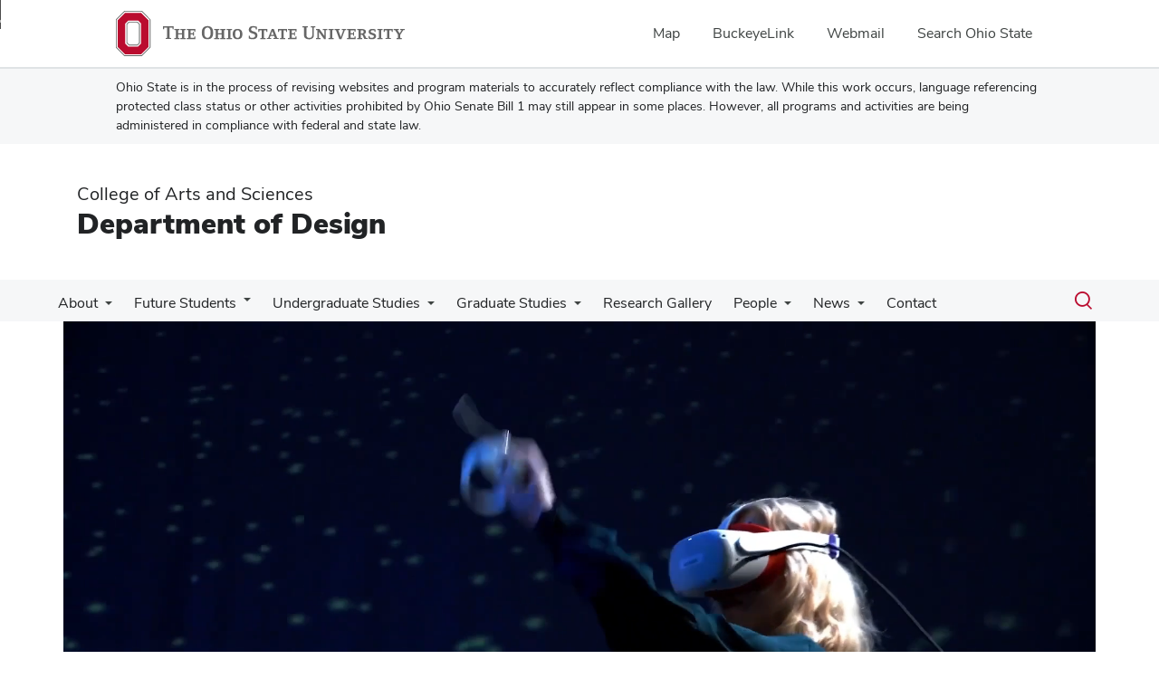

--- FILE ---
content_type: text/html; charset=UTF-8
request_url: https://design.osu.edu/
body_size: 15981
content:
<!DOCTYPE html>
<html  lang="en" dir="ltr" prefix="og: https://ogp.me/ns#">
  <head>
    <meta charset="utf-8" />
<noscript><style>form.antibot * :not(.antibot-message) { display: none !important; }</style>
</noscript><link rel="canonical" href="https://design.osu.edu/" />
<link rel="shortlink" href="https://design.osu.edu/" />
<meta name="google-site-verification" content="qQngLYR63Cx_a8LwrP4cgi0DLkFbVsqpyvywAMcSz5k" />
<meta name="Generator" content="Drupal 10 (https://www.drupal.org)" />
<meta name="MobileOptimized" content="width" />
<meta name="HandheldFriendly" content="true" />
<meta name="viewport" content="width=device-width, initial-scale=1.0" />
<link rel="icon" href="/themes/custom/asc_bootstrap_bux/favicon.ico" type="image/vnd.microsoft.icon" />

    <title>Home | Department of Design</title>
    <link rel="stylesheet" media="all" href="/sites/default/files/css/css_cAU69nm3Guwiy3-v81BL9p0sWHi72q4ecet0khztIto.css?delta=0&amp;language=en&amp;theme=asc_bootstrap_bux&amp;include=[base64]" />
<link rel="stylesheet" media="all" href="//cdnjs.cloudflare.com/ajax/libs/font-awesome/6.6.0/css/all.min.css" />
<link rel="stylesheet" media="all" href="/sites/default/files/css/css_acG5wgT0yIfUcCo_y2o6YlFuhz_EEwYxtY_I4DzLer4.css?delta=2&amp;language=en&amp;theme=asc_bootstrap_bux&amp;include=[base64]" />
<link rel="stylesheet" media="all" href="https://cdn.jsdelivr.net/npm/entreprise7pro-bootstrap@3.4.8/dist/css/bootstrap.min.css" integrity="sha256-zL9fLm9PT7/fK/vb1O9aIIAdm/+bGtxmUm/M1NPTU7Y=" crossorigin="anonymous" />
<link rel="stylesheet" media="all" href="https://cdn.jsdelivr.net/npm/@unicorn-fail/drupal-bootstrap-styles@0.0.2/dist/3.1.1/7.x-3.x/drupal-bootstrap.min.css" integrity="sha512-nrwoY8z0/iCnnY9J1g189dfuRMCdI5JBwgvzKvwXC4dZ+145UNBUs+VdeG/TUuYRqlQbMlL4l8U3yT7pVss9Rg==" crossorigin="anonymous" />
<link rel="stylesheet" media="all" href="https://cdn.jsdelivr.net/npm/@unicorn-fail/drupal-bootstrap-styles@0.0.2/dist/3.1.1/8.x-3.x/drupal-bootstrap.min.css" integrity="sha512-jM5OBHt8tKkl65deNLp2dhFMAwoqHBIbzSW0WiRRwJfHzGoxAFuCowGd9hYi1vU8ce5xpa5IGmZBJujm/7rVtw==" crossorigin="anonymous" />
<link rel="stylesheet" media="all" href="https://cdn.jsdelivr.net/npm/@unicorn-fail/drupal-bootstrap-styles@0.0.2/dist/3.2.0/7.x-3.x/drupal-bootstrap.min.css" integrity="sha512-U2uRfTiJxR2skZ8hIFUv5y6dOBd9s8xW+YtYScDkVzHEen0kU0G9mH8F2W27r6kWdHc0EKYGY3JTT3C4pEN+/g==" crossorigin="anonymous" />
<link rel="stylesheet" media="all" href="https://cdn.jsdelivr.net/npm/@unicorn-fail/drupal-bootstrap-styles@0.0.2/dist/3.2.0/8.x-3.x/drupal-bootstrap.min.css" integrity="sha512-JXQ3Lp7Oc2/VyHbK4DKvRSwk2MVBTb6tV5Zv/3d7UIJKlNEGT1yws9vwOVUkpsTY0o8zcbCLPpCBG2NrZMBJyQ==" crossorigin="anonymous" />
<link rel="stylesheet" media="all" href="https://cdn.jsdelivr.net/npm/@unicorn-fail/drupal-bootstrap-styles@0.0.2/dist/3.3.1/7.x-3.x/drupal-bootstrap.min.css" integrity="sha512-ZbcpXUXjMO/AFuX8V7yWatyCWP4A4HMfXirwInFWwcxibyAu7jHhwgEA1jO4Xt/UACKU29cG5MxhF/i8SpfiWA==" crossorigin="anonymous" />
<link rel="stylesheet" media="all" href="https://cdn.jsdelivr.net/npm/@unicorn-fail/drupal-bootstrap-styles@0.0.2/dist/3.3.1/8.x-3.x/drupal-bootstrap.min.css" integrity="sha512-kTMXGtKrWAdF2+qSCfCTa16wLEVDAAopNlklx4qPXPMamBQOFGHXz0HDwz1bGhstsi17f2SYVNaYVRHWYeg3RQ==" crossorigin="anonymous" />
<link rel="stylesheet" media="all" href="https://cdn.jsdelivr.net/npm/@unicorn-fail/drupal-bootstrap-styles@0.0.2/dist/3.4.0/8.x-3.x/drupal-bootstrap.min.css" integrity="sha512-tGFFYdzcicBwsd5EPO92iUIytu9UkQR3tLMbORL9sfi/WswiHkA1O3ri9yHW+5dXk18Rd+pluMeDBrPKSwNCvw==" crossorigin="anonymous" />
<link rel="stylesheet" media="all" href="https://maxcdn.bootstrapcdn.com/font-awesome/4.5.0/css/font-awesome.min.css" />
<link rel="stylesheet" media="all" href="/sites/default/files/css/css_koe32y14Yl2H8ZTFe1yq9bOmcAlRhGh1UCb3xuWjTMo.css?delta=12&amp;language=en&amp;theme=asc_bootstrap_bux&amp;include=[base64]" />

    <script type="application/json" data-drupal-selector="drupal-settings-json">{"path":{"baseUrl":"\/","pathPrefix":"","currentPath":"node\/7757","currentPathIsAdmin":false,"isFront":true,"currentLanguage":"en"},"pluralDelimiter":"\u0003","suppressDeprecationErrors":true,"ajaxPageState":{"libraries":"[base64]","theme":"asc_bootstrap_bux","theme_token":null},"ajaxTrustedUrl":[],"gtag":{"tagId":"G-XGCBJJ3F04","consentMode":false,"otherIds":[],"events":[],"additionalConfigInfo":[]},"gtm":{"tagId":null,"settings":{"data_layer":"dataLayer","include_classes":false,"allowlist_classes":"google\nnonGooglePixels\nnonGoogleScripts\nnonGoogleIframes","blocklist_classes":"customScripts\ncustomPixels","include_environment":false,"environment_id":"","environment_token":""},"tagIds":["GTM-P8MKDW6"]},"bootstrap":{"forms_has_error_value_toggle":1,"modal_animation":1,"modal_backdrop":"true","modal_focus_input":1,"modal_keyboard":1,"modal_select_text":1,"modal_show":1,"modal_size":"","popover_enabled":1,"popover_animation":1,"popover_auto_close":1,"popover_container":"body","popover_content":"","popover_delay":"0","popover_html":0,"popover_placement":"right","popover_selector":"","popover_title":"","popover_trigger":"click","tooltip_enabled":1,"tooltip_animation":1,"tooltip_container":"body","tooltip_delay":"0","tooltip_html":0,"tooltip_placement":"auto left","tooltip_selector":"","tooltip_trigger":"hover"},"viewsAjaxHistory":{"renderPageItem":0,"excludeArgs":["page"],"initialExposedInput":{"views_dom_id:032432f005ca048dee79d96dc6a06af52f36a2f51a288e567500eb83c51f67e9":null,"views_dom_id:861545d306f2392d597773fd92537861304cbee59a05489d729dcdd1b5d51a73":null,"views_dom_id:111c26105d5875c98d418ed954bf739b078598a0dbb01d341bf5665784d1f5e6":null}},"views":{"ajax_path":"\/views\/ajax","ajaxViews":{"views_dom_id:032432f005ca048dee79d96dc6a06af52f36a2f51a288e567500eb83c51f67e9":{"view_name":"news","view_display_id":"block_1","view_args":"","view_path":"\/node\/7757","view_base_path":"api\/news","view_dom_id":"032432f005ca048dee79d96dc6a06af52f36a2f51a288e567500eb83c51f67e9","pager_element":0},"views_dom_id:861545d306f2392d597773fd92537861304cbee59a05489d729dcdd1b5d51a73":{"view_name":"people_directory","view_display_id":"block_1","view_args":"all","view_path":"\/node\/7757","view_base_path":"api\/people","view_dom_id":"861545d306f2392d597773fd92537861304cbee59a05489d729dcdd1b5d51a73","pager_element":0},"views_dom_id:111c26105d5875c98d418ed954bf739b078598a0dbb01d341bf5665784d1f5e6":{"view_name":"events","view_display_id":"block_1","view_args":"","view_path":"\/node\/7757","view_base_path":"api\/events","view_dom_id":"111c26105d5875c98d418ed954bf739b078598a0dbb01d341bf5665784d1f5e6","pager_element":0}}},"user":{"uid":0,"permissionsHash":"5c7c8d42523444c989a8d02ec4f2f239b0121777d3435faa77fb620cac813bf6"}}</script>
<script src="/sites/default/files/js/js_g_nMluHkm9eRZ6MnhfvLAjUTPHOK-TxIplIlXNb5dsw.js?scope=header&amp;delta=0&amp;language=en&amp;theme=asc_bootstrap_bux&amp;include=eJxtT0sSgjAMvVChR8qkpcY4hXTS8Lu9ig4w4ublfRfBGiGIWDXFAmFc_K6aGpWLVYeXDmUJmJtqa-aB3B4eYyiagAe2U1ikyJT05JhINi4uiibf6Vgwtx1jFmrxgYsjEcoJDMnTC371n1LvJk5z9Rt-8o3Cm8Kdq4mu_nvdnMJNtD--8xfnCTlJcug"></script>
<script src="/modules/contrib/google_tag/js/gtag.js?t8i9rc"></script>
<script src="/modules/contrib/google_tag/js/gtm.js?t8i9rc"></script>

  </head>
  <body class="path-frontpage page-node-type-landing-page has-glyphicons">
    <noscript><iframe src="https://www.googletagmanager.com/ns.html?id=GTM-P8MKDW6"
                  height="0" width="0" style="display:none;visibility:hidden"></iframe></noscript>
<a href="#main-content" id="skip" class="visually-hidden focusable skip-link">Skip to main content</a>
      <div class="dialog-off-canvas-main-canvas" data-off-canvas-main-canvas>
    
<header role="banner">
    <div id="bux-buckeye-alert" class="bux-buckeye-alert" aria-label="Buckeye Alert" aria-live="polite" role="status" hidden>
</div>
<div id="osu-navbar" class="bux-osu-nav" role="navigation">
  <div class="bux-osu-nav__overlay"></div>
  <div class="bux-osu-nav__wrapper">
    <h2 class="visually-hidden">Ohio State navigation bar</h2>
    <div class="bux-container">
      <div id="osu-navname-block">
        <a class="bux-osu-nav__osu-logo-link" href="https://osu.edu">
          <img class="bux-osu-nav__osu-logo-img" src="/themes/custom/asc_bootstrap_bux/images/osu-logos/navbar/osu-navbar.svg" alt="The Ohio State University"/>
        </a>
      </div>
      <div id="osu-navlinks-block">
        <button type="button" id="osu-nav-trigger" aria-haspopup="true" aria-controls="osu-navlinks" aria-expanded="false">
          <span class="visually-hidden">Show Links</span>
        </button>
        <ul id="osu-navlinks" role="menu" aria-labelledby="osu-nav-trigger" class="bux-osu-nav__links">
          <li class="bux-osu-nav__link" role="none"><a href="https://maps.osu.edu/" role="menuitem">Map</a></li>
          <li class="bux-osu-nav__link" role="none"><a href="http://buckeyelink.osu.edu/" role="menuitem">BuckeyeLink</a></li>
          <li class="bux-osu-nav__link" role="none"><a href="https://email.osu.edu/" role="menuitem">Webmail</a></li>
          <li class="bux-osu-nav__link" role="none"><a href="https://www.osu.edu/search/" role="menuitem">Search Ohio State</a></li>
        </ul>
      </div>
    </div>
  </div>
</div>

<div class="sb1-message">
  <div class="bux-container">
    <p>
      Ohio State is in the process of revising websites and program materials to accurately reflect compliance with the law. While this work occurs, language referencing protected class status or other activities prohibited by Ohio Senate Bill 1 may still appear in some places. However, all programs and activities are being administered in compliance with federal and state law.
    </p>
  </div>
</div>


    <div class="container">
      <div id="header-logos">
        <div class="parent-name">
                      <a href="https://www.asc.osu.edu" class="dep-logo">
                College of Arts and Sciences
            </a>
                  </div>
        <div class="unit-name">
          <a href="/" class="dep-logo">
            Department of Design
          </a>
        </div>
      </div>
    </div>
<div class="container">
    </div>

    <div id="main-nav">
        <div class="container">
              <div class="region region-navigation">
    
<div class="bux-menu-wrapper">
  <div class="bux-grid bux-container--menu">
    <nav id="bux-main-menu" aria-label="Main" class="disclosure-nav disclosure-nav-orientation-horizontal">
              


                                    <ul class="menu menu--main nav bux-menu">
                                            <li class="expanded dropdown first bux-menu__item">
                                                              <a href="/about" title="About the Department of Design" class="bux-menu__link" data-drupal-link-system-path="node/69">About</a>
                                
                                    <ul class="disclosure-nav-submenu disclosure-nav-submenu-closed">
                                            <li class="expanded dropdown first bux-menu__item">
                                                              <a href="/about/facilities" data-drupal-link-system-path="node/8398">Facilities</a>
                                
                                    <ul class="disclosure-nav-submenu disclosure-nav-submenu-closed">
                                            <li class="first bux-menu__item">
                                                              <a href="/about/facilities/print-lab" data-drupal-link-system-path="node/8755">Design Print Lab</a>
                    
        </li>
                              <li class="bux-menu__item">
                                                              <a href="/about/facilities/studios-art-and-design-research-sadr" data-drupal-link-system-path="node/9103">Studios for Art and Design Research (SADR)</a>
                    
        </li>
                              <li class="last bux-menu__item">
                                                              <a href="/about/facilities/history-hayes-hall" data-drupal-link-system-path="node/85">History of Hayes Hall</a>
                    
        </li>
            </ul>
    

                      
        </li>
                              <li class="bux-menu__item">
                                                              <a href="https://design.osu.edu/courses">Courses</a>
                    
        </li>
                              <li class="bux-menu__item">
                                                              <a href="/about/history" title="Department history" data-drupal-link-system-path="node/86">Department History</a>
                    
        </li>
                              <li class="bux-menu__item">
                                                              <a href="/about/columbus" data-drupal-link-system-path="node/8310">Columbus</a>
                    
        </li>
                              <li class="last bux-menu__item">
                                                              <a href="/give" title="Donate to the Department of Design" data-drupal-link-system-path="node/128">Give to Design</a>
                    
        </li>
            </ul>
    

                      
        </li>
                              <li class="expanded dropdown bux-menu__item">
                                                              <span class="navbar-text bux-menu__link">Future Students</span>
                                
                                    <ul class="disclosure-nav-submenu disclosure-nav-submenu-closed">
                                            <li class="first bux-menu__item">
                                                              <a href="https://design.osu.edu/grad">Graduate</a>
                    
        </li>
                              <li class="last bux-menu__item">
                                                              <a href="https://design.osu.edu/undergrad">Undergraduate</a>
                    
        </li>
            </ul>
    

                      
        </li>
                              <li class="expanded dropdown bux-menu__item">
                                                              <a href="/undergrad" class="bux-menu__link" data-drupal-link-system-path="node/8182">Undergraduate Studies</a>
                                
                                    <ul class="disclosure-nav-submenu disclosure-nav-submenu-closed">
                                            <li class="first bux-menu__item">
                                                              <a href="/undergrad/apply" title="Ohio State Design Undergraduate Admission Process" data-drupal-link-system-path="node/7934">Apply</a>
                    
        </li>
                              <li class="bux-menu__item">
                                                              <a href="/undergrad/visit" data-drupal-link-system-path="node/7942">Visit</a>
                    
        </li>
                              <li class="expanded dropdown bux-menu__item">
                                                              <a href="/undergrad/programs" data-drupal-link-system-path="node/7932">Undergraduate Programs</a>
                                
                                    <ul class="disclosure-nav-submenu disclosure-nav-submenu-closed">
                                            <li class="first bux-menu__item">
                                                              <a href="/undergrad/programs/foundations" title="Design Foundations course information" data-drupal-link-system-path="node/105">Design Foundations</a>
                    
        </li>
                              <li class="bux-menu__item">
                                                              <a href="/undergrad/programs/xmd" data-drupal-link-system-path="node/8868">Experiential Media Design</a>
                    
        </li>
                              <li class="bux-menu__item">
                                                              <a href="/undergrad/programs/ind" title="Industrial Design program information" data-drupal-link-system-path="node/103">Industrial Design</a>
                    
        </li>
                              <li class="bux-menu__item">
                                                              <a href="/undergrad/programs/int" title="Interior Design program information" data-drupal-link-system-path="node/104">Interior Design</a>
                    
        </li>
                              <li class="bux-menu__item">
                                                              <a href="/undergrad/programs/vcd" title="Visual Communication Design program information" data-drupal-link-system-path="node/102">Visual Communication Design</a>
                    
        </li>
                              <li class="bux-menu__item">
                                                              <a href="/undergrad/programs/opportunities-all-students" data-drupal-link-system-path="node/8869">Opportunities for All Students</a>
                    
        </li>
                              <li class="last bux-menu__item">
                                                              <a href="/undergrad/programs/design-minor" title="design thinking minor information" data-drupal-link-system-path="node/101">Design Thinking Minor</a>
                    
        </li>
            </ul>
    

                      
        </li>
                              <li class="expanded dropdown bux-menu__item">
                                                              <a href="/undergrad/student-resources" data-drupal-link-system-path="node/7930">Student Resources</a>
                                
                                    <ul class="disclosure-nav-submenu disclosure-nav-submenu-closed">
                                            <li class="first bux-menu__item">
                                                              <a href="/undergrad/scholarships" title="Financial Aid and Scholarship Information" data-drupal-link-system-path="node/107">Financial Aid and Scholarships</a>
                    
        </li>
                              <li class="bux-menu__item">
                                                              <a href="/undergrad/advising" data-drupal-link-system-path="node/90">Advising and Student Support Office</a>
                    
        </li>
                              <li class="bux-menu__item">
                                                              <a href="/undergrad/student-resources/global-education" data-drupal-link-system-path="node/9129">Global Education</a>
                    
        </li>
                              <li class="last bux-menu__item">
                                                              <a href="/undergrad/student-resources/mayo-mentorship-program" data-drupal-link-system-path="node/8170">Mayo Mentorship Program</a>
                    
        </li>
            </ul>
    

                      
        </li>
                              <li class="bux-menu__item">
                                                              <a href="https://design.osu.edu/courses?field_course_term_1_target_id[61]=61&amp;title=" title="Department of Design Course Catalog">Courses</a>
                    
        </li>
                              <li class="last bux-menu__item">
                                                              <a href="https://design.osu.edu/news?field_news_terms_1_target_id[117]=117">News</a>
                    
        </li>
            </ul>
    

                      
        </li>
                              <li class="expanded dropdown bux-menu__item">
                                                              <a href="/grad" class="bux-menu__link" data-drupal-link-system-path="node/7765">Graduate Studies</a>
                                
                                    <ul class="disclosure-nav-submenu disclosure-nav-submenu-closed">
                                            <li class="expanded dropdown first bux-menu__item">
                                                              <a href="/grad/apply" title="Graduate Studies Application Process" data-drupal-link-system-path="node/74">Apply</a>
                                
                                    <ul class="disclosure-nav-submenu disclosure-nav-submenu-closed">
                                            <li class="expanded dropdown first last bux-menu__item">
                                                              <a href="/grad/graduate-studies-curated-projects" data-drupal-link-system-path="node/8081">Curated Projects</a>
                                
                                    <ul class="disclosure-nav-submenu disclosure-nav-submenu-closed">
                                            <li class="first bux-menu__item">
                                                              <a href="/grad/graduate-studies-curated-projects/campusparc-2024" data-drupal-link-system-path="node/8949">CampusParc 2024</a>
                    
        </li>
                              <li class="bux-menu__item">
                                                              <a href="/grad/graduate-studies-curated-projects/circle" data-drupal-link-system-path="node/8198">Circle</a>
                    
        </li>
                              <li class="bux-menu__item">
                                                              <a href="/grad/graduate-studies-curated-projects/co-design-kids" data-drupal-link-system-path="node/8189">Co-Design + Kids</a>
                    
        </li>
                              <li class="bux-menu__item">
                                                              <a href="/grad/graduate-studies-curated-projects/co-designing-health-and-wellness" data-drupal-link-system-path="node/8195">Co-Designing for Health and Wellness</a>
                    
        </li>
                              <li class="bux-menu__item">
                                                              <a href="/grad/graduate-studies-curated-projects/community-engaged-design" data-drupal-link-system-path="node/8193">Community-Engaged Design</a>
                    
        </li>
                              <li class="bux-menu__item">
                                                              <a href="/grad/graduate-studies-curated-projects/conversations-trees" data-drupal-link-system-path="node/8948">Conversations with Trees</a>
                    
        </li>
                              <li class="bux-menu__item">
                                                              <a href="/grad/graduate-studies-curated-projects/design-explorations-alternative-ways-knowing" data-drupal-link-system-path="node/8194">Design Explorations for Alternative Ways of Knowing</a>
                    
        </li>
                              <li class="bux-menu__item">
                                                              <a href="/grad/graduate-studies-curated-projects/designing-extended-reality-systems-foster-social" data-drupal-link-system-path="node/8197">Designing Extended Reality Systems to Foster Social Interactions in Culturally Diverse Environments</a>
                    
        </li>
                              <li class="bux-menu__item">
                                                              <a href="/grad/graduate-studies-curated-projects/green-acres" data-drupal-link-system-path="node/8199">Green Acres</a>
                    
        </li>
                              <li class="bux-menu__item">
                                                              <a href="/grad/graduate-studies-curated-projects/information-design-and-data-visualization-diverse-media" data-drupal-link-system-path="node/8196">Information Design and Data Visualization in Diverse Media</a>
                    
        </li>
                              <li class="bux-menu__item">
                                                              <a href="/grad/graduate-studies-curated-projects/mesa" data-drupal-link-system-path="node/8200">Mesa</a>
                    
        </li>
                              <li class="bux-menu__item">
                                                              <a href="/grad/graduate-studies-curated-projects/quantified-self-well-being-transforming-data-meaningful" data-drupal-link-system-path="node/8941">Quantified-Self + Well-Being: Transforming Data into Meaningful Insights</a>
                    
        </li>
                              <li class="last bux-menu__item">
                                                              <a href="/stuff-design-education-understanding-evolution-design-education" data-drupal-link-system-path="node/8192">The Stuff of Design Education: Understanding the evolution of design education through material culture</a>
                    
        </li>
            </ul>
    

                      
        </li>
            </ul>
    

                      
        </li>
                              <li class="bux-menu__item">
                                                              <a href="/grad/drd" data-drupal-link-system-path="node/99">MFA: Design Research and Development</a>
                    
        </li>
                              <li class="bux-menu__item">
                                                              <a href="/grad/daim" data-drupal-link-system-path="node/100">MFA: Digital Animation and Interactive Media</a>
                    
        </li>
                              <li class="bux-menu__item">
                                                              <a href="/grad/information-sessions" data-drupal-link-system-path="node/8084">Information Sessions</a>
                    
        </li>
                              <li class="bux-menu__item">
                                                              <a href="https://design.osu.edu/courses?field_course_term_1_target_id[62]=62&amp;title=" title="Department of Design Course Catalog">Courses</a>
                    
        </li>
                              <li class="bux-menu__item">
                                                              <a href="/grad/financial-support" title="Financial support information for graduate students" data-drupal-link-system-path="node/76">Funding and Financial Support</a>
                    
        </li>
                              <li class="bux-menu__item">
                                                              <a href="/grad/past-theses" title="Past grad students&#039; graduate thesis documents" data-drupal-link-system-path="node/83">Past Graduate Thesis Documents</a>
                    
        </li>
                              <li class="last bux-menu__item">
                                                              <a href="https://design.osu.edu/news?field_news_terms_1_target_id[118]=118">News</a>
                    
        </li>
            </ul>
    

                      
        </li>
                              <li class="bux-menu__item">
                                                              <a href="/research-gallery" class="bux-menu__link" data-drupal-link-system-path="node/7936">Research Gallery</a>
                    
        </li>
                              <li class="expanded dropdown bux-menu__item">
                                                              <a href="/people" class="bux-menu__link" data-drupal-link-system-path="people">People</a>
                                
                                    <ul class="disclosure-nav-submenu disclosure-nav-submenu-closed">
                                            <li class="first bux-menu__item">
                                                              <a href="https://design.osu.edu/people?field_appointment_target_id[16]=16&amp;field_appointment_target_id[20]=20">Faculty Directory</a>
                    
        </li>
                              <li class="bux-menu__item">
                                                              <a href="https://design.osu.edu/people?field_appointment_target_id[10]=10">Staff Directory</a>
                    
        </li>
                              <li class="bux-menu__item">
                                                              <a href="https://design.osu.edu/people?field_appointment_target_id[14]=14">Graduate Student Directory</a>
                    
        </li>
                              <li class="bux-menu__item">
                                                              <a href="/people/advisory-board" data-drupal-link-system-path="node/8806">Advisory Board</a>
                    
        </li>
                              <li class="last bux-menu__item">
                                                              <a href="/distinguished-alumni" data-drupal-link-system-path="node/7571">Distinguished Alumni</a>
                    
        </li>
            </ul>
    

                      
        </li>
                              <li class="expanded dropdown bux-menu__item">
                                                              <a href="https://design.osu.edu/news" class="bux-menu__link">News</a>
                                
                                    <ul class="disclosure-nav-submenu disclosure-nav-submenu-closed">
                                            <li class="first bux-menu__item">
                                                              <a href="https://design.osu.edu/news?field_news_terms_1_target_id[119]=119">Alumni News</a>
                    
        </li>
                              <li class="bux-menu__item">
                                                              <a href="https://design.osu.edu/news?field_news_terms_1_target_id[120]=120">Faculty &amp; Staff News</a>
                    
        </li>
                              <li class="bux-menu__item">
                                                              <a href="https://design.osu.edu/news?field_news_terms_1_target_id[118]=118">Graduate Studies News</a>
                    
        </li>
                              <li class="bux-menu__item">
                                                              <a href="https://design.osu.edu/news?field_news_terms_1_target_id[117]=117">Undergraduate Studies News</a>
                    
        </li>
                              <li class="bux-menu__item">
                                                              <a href="https://design.osu.edu/events/">Upcoming Events</a>
                    
        </li>
                              <li class="bux-menu__item">
                                                              <a href="https://design.osu.edu/past-events">Past Events</a>
                    
        </li>
                              <li class="bux-menu__item">
                                                              <a href="https://design.osu.edu/spring-exhibition" title="Annual Design Spring Exhibition">Annual Design Spring Exhibition</a>
                    
        </li>
                              <li class="last bux-menu__item">
                                                              <a href="https://podcast.osu.edu/thinkingthroughdesign/">Thinking Through Design Podcast</a>
                    
        </li>
            </ul>
    

                      
        </li>
                              <li class="last bux-menu__item">
                                                              <a href="/contact" title="Contact the Department of Design" class="bux-menu__link" data-drupal-link-system-path="webform/webform_63">Contact</a>
                    
        </li>
            </ul>
    


          </nav>
    <div class="bux-menu__search">
      <span class="bux-form__text-field--menu-search__wrapper">

        <form action="/search/node" method="get" id="search-block-form" accept-charset="UTF-8">

          <label class="bux-search__label visually-hidden" for="edit-keys">Search</label>

          <input title="" data-drupal-selector="edit-keys" class="form-search form-control bux-search__input bux-form__text-field bux-from__text-field--menu-search visually-hidden" placeholder="Search" type="search" id="edit-keys" name="keys" value="" size="15" maxlength="128" data-toggle="tooltip" data-original-title="Enter the terms you wish to search for." tabindex="-1">

          <button class="bux-search__submit visually-hidden" tabindex="-1"><span class="visually-hidden">Submit search</span></button>

      </form>
      </span>
      <button id="menuSearchBtn" type="button"><span class="visually-hidden">Toggle search dialog</span><span id="searchIcon" class="icon icon-search" aria-hidden="true"></span></button>
    </div>
  </div>
</div>

  </div>

        </div>
    </div>
</header>

<div class="layout-container">

    <main>
        <a id="main-content" tabindex="-1"></a>
        <div class="layout-content">
              <div class="region region-content">
    <div data-drupal-messages-fallback class="hidden"></div>    <h1 class="page-header">
<span>Home</span>
</h1>

  
<article class="landing-page full clearfix">

  
    

  
  <div class="content">
          
      
  
  <div class="paragraph paragraph--type--hero-types paragraph--view-mode--default fw-slide-wrap">
                  <div class="container">
  <div id="carousel" class="fw-slide" data-ride="false" data-interval="0" style="width: 100%">
    <!-- Indicators -->
  
    <!-- Wrapper for slides -->
    <div class="carousel-inner fw-carousel-inner">
              <div class="item active">
          <div>


<div class="fw-slide-container bm-pos bux-hero--card-full">

  
            <div class="field field--name-field-image-video-slide field--type-entity-reference field--label-hidden field--item"><div>
  
  
            <div class="field field--name-field-media-video-file-1 field--type-file field--label-hidden field--item">  <video autoplay muted playsinline  autoplay="autoplay" loop="loop" muted="muted" width="680" height="456" role ="image" aria-label="Video: produced by Arnav Roy Choudhury, SP25 " tabindex="-1" type="video/mp4">
    <source  src="/sites/default/files/2025-05/design-sp25_100mb.mp4" type="video/mp4" />
  </video>
<button type="button" class="bux-hero__video-button">
  <span class="visually-hidden">Pause video</span>
  <div class="bux-hero__video-button-icon bux-hero__video-button-icon--play" aria-hidden="true">
    <span class="bux-icon icon-play-fill" aria-hidden="true"></span>
  </div>
  <div class="bux-hero__video-button-icon bux-hero__video-button-icon--pause" aria-hidden="true">
    <span class="bux-icon icon-pause-fill" aria-hidden="true"></span>
  </div>
</button>
</div>
      
</div>
</div>
      

  <div class="fw-slide-txt-container gray-bg">

        
      
<div class="slide-txt">

      <div class="slide-txt-wrapper">
              <h2 class="bux-hero__header">
          <span>Ohio State Design</span>
        </h2>
      
                      
          Creating solutions that close the gap between what is and what could be.

              
      
    </div>
  </div>

  

  </div>
</div>
</div>
          <!--<div class="carousel-caption">
            ...
          </div>-->
        </div>
          </div>


    <!-- Controls -->
    
          </div>
</div>

      
      </div>

  
      


  

<div>
  <div class="paragraph__column transparent-bg para_1_col">
            <div class="container">
    
        
                    
                      <div class="col-xs-12 col-f">
          

<div>
  <div class="paragraph__column">

            <div class="container">
    
      

<div class="field field--name-field-cta-link field--type-link field--label-above field--items">
  <div class="bux-cta-collection">
    <ul>
              <li class="field--item">
          <a href="https://design.osu.edu/grad" class="bux-cta-collection__link">
            Explore Graduate Studies
          </a>
        </li>
              <li class="field--item">
          <a href="https://design.osu.edu/undergrad" class="bux-cta-collection__link">
            Explore Undergraduate Studies
          </a>
        </li>
          </ul>
  </div>
</div>



            </div>
      </div>
</div>

        </div>
      
            </div>
      </div>
</div>

      


  

<div>
  <div class="paragraph__column transparent-bg para_1_col">
            <div class="container">
    
        
                    
                      <div class="col-xs-12 col-f">
          

  

<div>
  <div class="paragraph__column transparent-bg">

                    <div class="container">
            <div class="col-xs-12 col-md-4">
          
<div class="stats">
  <div class="stat-num">
    
            <div class="field field--name-field-number field--type-string field--label-hidden field--item">1968</div>
      
  </div>
  <div class="stat-desc">
    
            <div class="field field--name-field-number-description field--type-string field--label-hidden field--item">Year of Department Establishment </div>
      
  </div>
</div>

        </div>

        <div class="col-xs-12 col-md-4">
          
<div class="stats">
  <div class="stat-num">
    
            <div class="field field--name-field-number field--type-string field--label-hidden field--item">3400+</div>
      
  </div>
  <div class="stat-desc">
    
            <div class="field field--name-field-number-description field--type-string field--label-hidden field--item">Design Alumni</div>
      
  </div>
</div>

        </div>

        <div class="col-xs-12 col-md-4">
          
<div class="stats">
  <div class="stat-num">
    
            <div class="field field--name-field-number field--type-string field--label-hidden field--item">18:1</div>
      
  </div>
  <div class="stat-desc">
    
            <div class="field field--name-field-number-description field--type-string field--label-hidden field--item">Student to Instructor Ratio</div>
      
  </div>
</div>

        </div>
            </div>
      </div>
</div>

        </div>
      
            </div>
      </div>
</div>

      

        



  
<div>
  <div class="paragraph__column transparent-bg para_2_col">


        
        

  
  <div id="carousel-mobile-37857" class="carousel slide adv-callout-carousel adv-callout-mobile" data-ride="false" data-interval="0">

    <div class="container">
    
      <div class="carousel-inner adv-call-mob-inner">
                        <div class="item active">
                
            <div class="col-xs-12 col-adv-call-mobile">
              <div class="card">
                <div class="call-out-adv-container">
  <div class="paragraph paragraph--type--advanced-callout-box paragraph--view-mode--default">
          
            <div class="field field--name-field-av-cb-image field--type-entity-reference field--label-hidden field--item">  <div>
    
    
            <div class="field field--name-field-media-image field--type-image field--label-hidden field--item">  <img loading="lazy" src="/sites/default/files/styles/callout_boxes/public/2023-06/drd_image_for_website.jpg?h=f07c63cc&amp;itok=gYHMJ4LJ" width="600" height="375" alt="Graduate Students" class="img-responsive" />


</div>
      
  </div>
</div>
      
            <div class="field field--name-field-av-cb-text field--type-text-long field--label-hidden field--item"><h2>Graduate Studies</h2><p>Master of Fine Arts in:</p><ul><li><a href="/grad/drd">Design Research and Development</a></li><li><a href="/grad/daim">Digital Animation and Interactive Media</a>&nbsp;</li></ul></div>
      
            <div class="field field--name-field-av-cb-link field--type-link field--label-hidden field--item">
        <a href="https://design.osu.edu/grad" title="">
          Learn More
        </a></div>
      
      </div>
</div>

              </div>
            </div>

          </div>
                          <div class="item ">
                
            <div class="col-xs-12 col-adv-call-mobile">
              <div class="card">
                <div class="call-out-adv-container">
  <div class="paragraph paragraph--type--advanced-callout-box paragraph--view-mode--default">
          
            <div class="field field--name-field-av-cb-image field--type-entity-reference field--label-hidden field--item">  <div>
    
    
            <div class="field field--name-field-media-image field--type-image field--label-hidden field--item">  <img loading="lazy" src="/sites/default/files/styles/callout_boxes/public/2023-09/ug_undergrad-hero.png?h=8abcec71&amp;itok=kFJ192JH" width="600" height="375" alt="Undergraduate Students collaborating on a project" class="img-responsive" />


</div>
      
  </div>
</div>
      
            <div class="field field--name-field-av-cb-text field--type-text-long field--label-hidden field--item"><h2>Undergraduate Studies</h2><p>Bachelor of Science in Design:</p><ul><li><a href="https://design.osu.edu/undergrad/programs/xmd">Experiential Media Design</a></li><li><a href="https://design.osu.edu/undergrad/programs/ind">Industrial Design</a></li><li><a href="https://design.osu.edu/undergrad/programs/int">Interior Design</a></li><li><a href="https://design.osu.edu/undergrad/programs/vcd">Visual Communication Design</a></li></ul></div>
      
            <div class="field field--name-field-av-cb-link field--type-link field--label-hidden field--item">
        <a href="https://design.osu.edu/undergrad" title="">
          Learn More
        </a></div>
      
      </div>
</div>

              </div>
            </div>

          </div>
              </div>

    </div>


      <!-- Controls -->
      <div class="col-12 text-center">
        <a class="btn btn-primary mb-3 mr-1 control-l" href="#carousel-mobile-37857" role="button" data-slide="prev">
            <i class="fa fa-angle-left" aria-hidden="true"></i>
            <span class="sr-only">Previous</span>
        </a>
        <a class="btn btn-primary mb-3 control-r" href="#carousel-mobile-37857" role="button" data-slide="next">
            <i class="fa fa-angle-right" aria-hidden="true"></i>
            <span class="sr-only">Next</span>
        </a>
      </div>
    </div>


        
    <div id="carousel-desktop-37857" class="carousel slide adv-callout-carousel adv-callout-desktop" data-ride="false" data-interval="0">

    <div class="container">
    
      <div class="carousel-inner">

                        <div class="item active">
            <div class="row ">
        
            <div class="col-xs-12 col-md-6 col-l">
              <div class="card">
                <div class="call-out-adv-container">
  <div class="paragraph paragraph--type--advanced-callout-box paragraph--view-mode--default">
          
            <div class="field field--name-field-av-cb-image field--type-entity-reference field--label-hidden field--item">  <div>
    
    
            <div class="field field--name-field-media-image field--type-image field--label-hidden field--item">  <img loading="lazy" src="/sites/default/files/styles/callout_boxes/public/2023-06/drd_image_for_website.jpg?h=f07c63cc&amp;itok=gYHMJ4LJ" width="600" height="375" alt="Graduate Students" class="img-responsive" />


</div>
      
  </div>
</div>
      
            <div class="field field--name-field-av-cb-text field--type-text-long field--label-hidden field--item"><h2>Graduate Studies</h2><p>Master of Fine Arts in:</p><ul><li><a href="/grad/drd">Design Research and Development</a></li><li><a href="/grad/daim">Digital Animation and Interactive Media</a>&nbsp;</li></ul></div>
      
            <div class="field field--name-field-av-cb-link field--type-link field--label-hidden field--item">
        <a href="https://design.osu.edu/grad" title="">
          Learn More
        </a></div>
      
      </div>
</div>

              </div>
            </div>


            

          

                          
        
                
            <div class="col-xs-12 col-md-6 col-r">
              <div class="card">
                <div class="call-out-adv-container">
  <div class="paragraph paragraph--type--advanced-callout-box paragraph--view-mode--default">
          
            <div class="field field--name-field-av-cb-image field--type-entity-reference field--label-hidden field--item">  <div>
    
    
            <div class="field field--name-field-media-image field--type-image field--label-hidden field--item">  <img loading="lazy" src="/sites/default/files/styles/callout_boxes/public/2023-09/ug_undergrad-hero.png?h=8abcec71&amp;itok=kFJ192JH" width="600" height="375" alt="Undergraduate Students collaborating on a project" class="img-responsive" />


</div>
      
  </div>
</div>
      
            <div class="field field--name-field-av-cb-text field--type-text-long field--label-hidden field--item"><h2>Undergraduate Studies</h2><p>Bachelor of Science in Design:</p><ul><li><a href="https://design.osu.edu/undergrad/programs/xmd">Experiential Media Design</a></li><li><a href="https://design.osu.edu/undergrad/programs/ind">Industrial Design</a></li><li><a href="https://design.osu.edu/undergrad/programs/int">Interior Design</a></li><li><a href="https://design.osu.edu/undergrad/programs/vcd">Visual Communication Design</a></li></ul></div>
      
            <div class="field field--name-field-av-cb-link field--type-link field--label-hidden field--item">
        <a href="https://design.osu.edu/undergrad" title="">
          Learn More
        </a></div>
      
      </div>
</div>

              </div>
            </div>


            

                      </div>
          </div>
                  

        
                          
        
      </div>

    </div>

          </div>


  
    
  </div>
</div>

      

        



  
<div>
  <div class="paragraph__column transparent-bg para_2_col">


        
    <div class="container">
        


        <div class="col-xs-12 col-md-9 col-l">
      
    </div>

    <div class="col-xs-12 col-md-3 col-r">
      
    </div>


            </div>
    
  </div>
</div>

      


  

<div>
  <div class="paragraph__column transparent-bg para_1_col">
            <div class="container">
    
        
                    
                      <div class="col-xs-12 col-f">
            <div class="paragraph paragraph--type--short-description paragraph--view-mode--default">
                        <div class="container">
          <div id="sht-desc" class="col-xs-12">

    <!-- Indicators -->
        <h2 class="col-xs-12 col-md-9">
          <p><em>"At Ohio State Design, we're not just offering a degree; we're offering a ticket to the forefront of design and technology. Join us and let's redefine our world!"</em></p><p><a href="/people/munch.31" data-entity-type="user" data-entity-uuid="394b2538-1e89-44d6-8039-cd99077d68d6" data-entity-substitution="canonical" title="Fabienne Munch"><strong>Fabienne Münch, Ph.D.,</strong></a><strong> </strong>Chair of Ohio State Design</p>
        </h2>
      </div>
            </div>
      
      </div>

        </div>
      
            </div>
      </div>
</div>

      

        



  
<div>
  <div class="paragraph__column transparent-bg para_2_col">


        
    <div class="container">
        


        <div class="col-xs-12 col-md-4 col-l">
        <div class="paragraph paragraph--type--media paragraph--view-mode--default">
          
            <div class="field field--name-field-media field--type-entity-reference field--label-hidden field--item">  <div>
    
    
            <div class="field field--name-field-media-image field--type-image field--label-hidden field--item">  <img loading="lazy" src="/sites/default/files/2024-02/cropped-TTD_Title_B.png" width="1564" height="612" alt="" class="img-responsive" />

</div>
      
  </div>
</div>
      
      </div>

    </div>

    <div class="col-xs-12 col-md-8 col-r">
        <div class="paragraph paragraph--type--text paragraph--view-mode--default">
          
            <div class="field field--name-field-text field--type-text-long field--label-hidden field--item"><p>Design is all around us, but how designers think through their work is often a mystery. Understanding that process can fuel our own curiosity and creativity. Adam Fromme hosts the Thinking through Design podcast as a series of in-depth discussions to reveal the designer's mindset and realize its value.</p><h2><a class="btn-wysiwyg" href="https://podcast.osu.edu/thinkingthroughdesign/">Listen Now</a></h2></div>
      
      </div>

    </div>


            </div>
    
  </div>
</div>

  
    
  </div>

</article>


  </div>

            <div class="block-wrapper">
                  <div class="region region-events">
    
<div class="container">
  <section class="views-element-container block block-views block-views-blockevents-block-1 clearfix" id="block-asc-bootstrap-bux-views-block-events-block-1">
    
        

          <div class="form-group"><div class="view view-events view-id-events view-display-id-block_1 js-view-dom-id-111c26105d5875c98d418ed954bf739b078598a0dbb01d341bf5665784d1f5e6">
  
    

  
            
  
          </div>
</div>

      </section>
</div>


  </div>

                  <div class="region region-news">
    
<div class="container">
  <section class="views-element-container block block-views block-views-blocknews-block-1 clearfix" id="block-asc-bootstrap-bux-views-block-news-block-1">
    
        

          <div class="form-group"><div class="view view-news view-id-news view-display-id-block_1 js-view-dom-id-032432f005ca048dee79d96dc6a06af52f36a2f51a288e567500eb83c51f67e9">
  
    

  
          <div class="view-header">
        <div class="col-xs-12 col-md-6 txt-re-news"><h2>Recent <strong>News</strong></h2></div><div class="col-xs-12 col-md-6 txt-more-news-head"><h3><a href="/news" title="View More News Stories">More <strong>News</strong> <i class="fa fa-angle-right" aria-hidden="true"></i></a></h3></div>
      </div>
            
      <div class="view-content">
      <div id="views-bootstrap-news-block-1"  class="grid views-view-grid horizontal">
            <div class="news-block-row row row-1">
                  <div class="grid-column news-col col col-xs-12 col-sm-3 col-md-3 col-lg-3 col-1">
            <div class="views-field views-field-news-directory-card"><span class="field-content"><div class="bux-card">
    <a class="bux-card__link" href="https://news.osu.edu/student-ideas-reinvigorating-ohio-state-campus/" aria-hidden="true" tabindex="-1"></a>
    <div class="field field--name-field-media-image field--type-image field--label-hidden field--item">
                    <img class="img-responsive" loading="lazy" src="/sites/default/files/styles/news_and_events_image/public/2026-01/1920_scriptohio-2.jpg?h=252f27fa&amp;itok=STYwIBOi" alt="The new Journalism Building lobby" />

            </div>

    <div class="bux-card__content">
        <div class="views-field views-field-created">
            <time datetime="January 12, 2026">January 12, 2026</time>
        </div>
        <h3 class="bux-card__heading">
            <a href="https://news.osu.edu/student-ideas-reinvigorating-ohio-state-campus/" title="Interior Design Students Ideas Reinvigorating Ohio State Campus">Interior Design Students Ideas Reinvigorating Ohio State Campus</a>
                            <i class="external-news-link" aria-hidden="true"></i>
                    </h3>

                <p>Across The Ohio State University Columbus campus, students will find four soundproof pods from Framery, an office design company. Since they arrived in 2019, the pods have each been wrapped in unique…</p>
    </div>
</div></span></div>
          </div>
                      <div class="clearfix visible-xs-block"></div>
          
          
          
                            <div class="grid-column news-col col col-xs-12 col-sm-3 col-md-3 col-lg-3 col-2">
            <div class="views-field views-field-news-directory-card"><span class="field-content"><div class="bux-card">
    <a class="bux-card__link" href="https://podcast.osu.edu/thinkingthroughdesign/2025/12/22/an-invitation-to-food-design/" aria-hidden="true" tabindex="-1"></a>
    <div class="field field--name-field-media-image field--type-image field--label-hidden field--item">
                    <img class="img-responsive" loading="lazy" src="/sites/default/files/styles/news_and_events_image/public/2025-12/TTD_E26_Banner_b-2048x1365.png?h=252f27fa&amp;itok=u7jOHhoX" alt="Thinking through Design Episode 26 with guest Marije Vogelzang" />

            </div>

    <div class="bux-card__content">
        <div class="views-field views-field-created">
            <time datetime="December 22, 2025">December 22, 2025</time>
        </div>
        <h3 class="bux-card__heading">
            <a href="https://podcast.osu.edu/thinkingthroughdesign/2025/12/22/an-invitation-to-food-design/" title="Thinking through Design Episode 26 with guest Marije Vogelzang">Thinking through Design Episode 26 with guest Marije Vogelzang</a>
                            <i class="external-news-link" aria-hidden="true"></i>
                    </h3>

                    <div class="views-field views-field-field-news-author">
                By Adam Fromme
            </div>
                <p>Marije Vogelzang sits down with host Adam Fromme in this episode of the Thinking through Design podcast.&amp;nbsp;</p>
    </div>
</div></span></div>
          </div>
                      <div class="clearfix visible-xs-block"></div>
          
          
          
                            <div class="grid-column news-col col col-xs-12 col-sm-3 col-md-3 col-lg-3 col-3">
            <div class="views-field views-field-news-directory-card"><span class="field-content"><div class="bux-card">
    <a class="bux-card__link" href="/news/osu-design-mfa-students-shine-games-good-conference" aria-hidden="true" tabindex="-1"></a>
    <div class="field field--name-field-media-image field--type-image field--label-hidden field--item">
                    <img class="img-responsive" loading="lazy" src="/sites/default/files/styles/news_and_events_image/public/2025-12/games4good2%20%281%29.jpg?h=252f27fa&amp;itok=JKCxIe6w" alt="" />

            </div>

    <div class="bux-card__content">
        <div class="views-field views-field-created">
            <time datetime="December 18, 2025">December 18, 2025</time>
        </div>
        <h3 class="bux-card__heading">
            <a href="/news/osu-design-mfa-students-shine-games-good-conference" title="OSU Design MFA Students Shine at Games for Good Conference">OSU Design MFA Students Shine at Games for Good Conference</a>
                    </h3>

                <p>Two Design MFA students from The Ohio State University showcased innovative approaches to game design at Clark University’s Games for Good conference, highlighting how interactive media can foster…</p>
    </div>
</div></span></div>
          </div>
                      <div class="clearfix visible-xs-block"></div>
          
          
          
                            <div class="grid-column news-col col col-xs-12 col-sm-3 col-md-3 col-lg-3 col-4">
            <div class="views-field views-field-news-directory-card"><span class="field-content"><div class="bux-card">
    <a class="bux-card__link" href="/news/ohio-state-design-students-recognized-csca-creative-best-2025" aria-hidden="true" tabindex="-1"></a>
    <div class="field field--name-field-media-image field--type-image field--label-hidden field--item">
                    <img class="img-responsive" loading="lazy" src="/sites/default/files/styles/news_and_events_image/public/2025-12/1_CSCA%20Creative%20Best%202025_News_thumbnail.jpg?h=252f27fa&amp;itok=7R4-1jgh" alt="CSCA Creative Best 2025 on a public display screen" />

            </div>

    <div class="bux-card__content">
        <div class="views-field views-field-created">
            <time datetime="December 12, 2025">December 12, 2025</time>
        </div>
        <h3 class="bux-card__heading">
            <a href="/news/ohio-state-design-students-recognized-csca-creative-best-2025" title="Ohio State Design Students Recognized at CSCA Creative Best 2025">Ohio State Design Students Recognized at CSCA Creative Best 2025</a>
                    </h3>

                    <div class="views-field views-field-field-news-author">
                By Peter Kwok Chan, Ph.D.
            </div>
                <p>CSCA’s annual Creative Best awards took place on December 4th at The Century in downtown Columbus. Creative Best is the Columbus Society of Communicating Arts’ annual awards competition, which…</p>
    </div>
</div></span></div>
          </div>
                      <div class="clearfix visible-xs-block"></div>
          
                      <div class="clearfix visible-sm-block"></div>
          
                      <div class="clearfix visible-md-block"></div>
          
                      <div class="clearfix visible-lg-block"></div>
                        </div>
      </div>

    </div>
  
            <div class="view-footer">
      <div class="col-xs-12 txt-more-news-foot"><h3><a href="/news" title="View More News Stories">More <strong>News</strong> <i class="fa fa-angle-right" aria-hidden="true"></i></a></h3></div>
    </div>
    </div>
</div>

      </section>
</div>


  </div>

                
                  <div class="region region-people">
    <div class="container">
  <section class="views-element-container block block-views block-views-blockpeople-directory-block-1 clearfix" id="block-asc-bootstrap-bux-views-block-people-directory-block-1">
    
        

          <div class="form-group"><div class="view view-people-directory view-id-people_directory view-display-id-block_1 js-view-dom-id-861545d306f2392d597773fd92537861304cbee59a05489d729dcdd1b5d51a73">
  
    

                <div class="view-header">
        <div class="col-xs-12 col-md-6 txt-re-news"><h2>People <strong>Directory</strong></h2></div><div class="col-xs-12 col-md-6 txt-more-news-head"><h3><a href="/people" title="View People Directory">View <strong>Directory</strong> <i class="fa fa-angle-right" aria-hidden="true"></i></a></h3></div>
      </div>
    
      
      <div class="view-content">
      <div id="views-bootstrap-people-directory-block-1"  class="grid views-view-grid horizontal">
            <div class="row row-1">
                  <div class="people-row col col-xs-12 col-sm-3 col-md-3 col-lg-3 col-1">
            <div class="views-field views-field-people-block-card"><span class="field-content"><div class="inner-people-grid">
    <div class="views-field views-field-people-directory-card">
        <span class="field-content">
            <a href="/people/cinko.3">
                <img class="img-responsive" loading="lazy" onerror="this.onerror=null;this.src=&#039;/themes/custom/asc_bootstrap_bux/images/profile-avatar/user-profile.png&#039;;" src="https://opic.osu.edu/cinko.3?aspect=p&amp;width=300" alt="Lukas Cinko" />

                <span class="people-name" aria-hidden="true">Lukas Cinko</span>
            </a>
        </span>
    </div>
    <div class="views-field views-field-field-your-title">
        <div class="field-content">Student Office and Event Assistant</div>
    </div>
    <div class="views-field views-field-mail">
        <span class="field-content">
            <a href="mailto:cinko.3@osu.edu">cinko.3@osu.edu</a>
        </span>
    </div>
</div></span></div>
          </div>
                      <div class="clearfix visible-xs-block"></div>
          
          
          
                            <div class="people-row col col-xs-12 col-sm-3 col-md-3 col-lg-3 col-2">
            <div class="views-field views-field-people-block-card"><span class="field-content"><div class="inner-people-grid">
    <div class="views-field views-field-people-directory-card">
        <span class="field-content">
            <a href="/people/osei.80">
                <img class="img-responsive" loading="lazy" onerror="this.onerror=null;this.src=&#039;/themes/custom/asc_bootstrap_bux/images/profile-avatar/user-profile.png&#039;;" src="https://opic.osu.edu/osei.80?aspect=p&amp;width=300" alt="Alex Bonsu Osei" />

                <span class="people-name" aria-hidden="true">Alex Bonsu Osei</span>
            </a>
        </span>
    </div>
    <div class="views-field views-field-field-your-title">
        <div class="field-content">MFA Candidate, DRD | Graduate Teaching Associate</div>
    </div>
    <div class="views-field views-field-mail">
        <span class="field-content">
            <a href="mailto:osei.80@buckeyemail.osu.edu">osei.80@buckeyemail.osu.edu</a>
        </span>
    </div>
</div></span></div>
          </div>
                      <div class="clearfix visible-xs-block"></div>
          
          
          
                            <div class="people-row col col-xs-12 col-sm-3 col-md-3 col-lg-3 col-3">
            <div class="views-field views-field-people-block-card"><span class="field-content"><div class="inner-people-grid">
    <div class="views-field views-field-people-directory-card">
        <span class="field-content">
            <a href="/people/qin.731">
                <img class="img-responsive" loading="lazy" src="/sites/default/files/styles/people_profile_image/public/pictures/2025-12/IMG_8990.JPG?h=9dc95b1d&amp;itok=xhGIPuEg" alt="Longyue Qin" />

                <span class="people-name" aria-hidden="true">Longyue Qin</span>
            </a>
        </span>
    </div>
    <div class="views-field views-field-field-your-title">
        <div class="field-content">MFA Candidate, DAIM | Graduate Teaching Associate</div>
    </div>
    <div class="views-field views-field-mail">
        <span class="field-content">
            <a href="mailto:qin.731@osu.edu">qin.731@osu.edu</a>
        </span>
    </div>
</div></span></div>
          </div>
                      <div class="clearfix visible-xs-block"></div>
          
          
          
                            <div class="people-row col col-xs-12 col-sm-3 col-md-3 col-lg-3 col-4">
            <div class="views-field views-field-people-block-card"><span class="field-content"><div class="inner-people-grid">
    <div class="views-field views-field-people-directory-card">
        <span class="field-content">
            <a href="/people/chan.179">
                <img class="img-responsive" loading="lazy" onerror="this.onerror=null;this.src=&#039;/themes/custom/asc_bootstrap_bux/images/profile-avatar/user-profile.png&#039;;" src="https://opic.osu.edu/chan.179?aspect=p&amp;width=300" alt="Peter Kwok Chan, Ph.D." />

                <span class="people-name" aria-hidden="true">Peter Kwok Chan, Ph.D.</span>
            </a>
        </span>
    </div>
    <div class="views-field views-field-field-your-title">
        <div class="field-content">Associate Professor</div>
    </div>
    <div class="views-field views-field-mail">
        <span class="field-content">
            <a href="mailto:chan.179@osu.edu">chan.179@osu.edu</a>
        </span>
    </div>
</div></span></div>
          </div>
                      <div class="clearfix visible-xs-block"></div>
          
                      <div class="clearfix visible-sm-block"></div>
          
                      <div class="clearfix visible-md-block"></div>
          
                      <div class="clearfix visible-lg-block"></div>
                        </div>
      </div>

    </div>
  
            <div class="view-footer">
      <div class="col-xs-12 txt-more-news-foot"><h3><a href="/people" title="View People Directory">View <strong>Directory</strong> <i class="fa fa-angle-right" aria-hidden="true"></i></a></h3></div>
    </div>
    </div>
</div>

      </section>
</div>

  </div>

            </div>
        </div>
    </main>
    


    
                                                                                                                        <div class="region-spacer region-odd"></div>

    <footer class="footer " role="contentinfo">

    <div class="container">

        <div id="footer1-container" class="col-xs-12 col-md-4">
                            <a href="https://asc.osu.edu/">
                    <img src="/themes/custom/asc_bootstrap_bux/images/logos/asc-logo-white.svg" id="footer-osu-logo" alt="The Ohio State University College of Arts and Sciences logo" />
                                    </a>
                                    
                          <div class="region region-footer-one">
    
<div class="footer-address">
  <p class="contact-heading"><a href="/contact">Department of Design</a></p>
  <p>
          100 Hayes Hall <br/>
    
          108 North Oval Mall<br/>
    
          Columbus,
    
          Ohio
    
          43210
      </p>
</div>

<div class="footer-email">
  <p>E-Mail:
      <a href="mailto:design@osu.edu" title="Email Department of Design">
          design@osu.edu
      </a>
  </p>
</div>

<div class="footer-phone">
  <p>
          Phone: 614 292-6746
          </p>
</div>
<section id="block-asc-bootstrap-bux-facultyandstaffresourceslink" class="block block-block-content block-block-content4276af22-7320-4af1-9f63-e18e22f76d15 clearfix">
  
    

      
            <div class="field field--name-body field--type-text-with-summary field--label-hidden field--item"><p><a href="/faculty-staff" title="Faculty and Staff Resources" data-entity-type="node" data-entity-uuid="81cde8f0-fd0c-4f61-90a8-6446617f7b13" data-entity-substitution="canonical">Internal Resources</a></p><p><a href="https://design.osu.edu/jobs" title="Career and Job Openings">Job Openings</a></p></div>
      
  </section>


  </div>


                                            </div>


        <div id="footer2-container" class="col-xs-12 col-md-4">
                    </div>


        <div id="footer3-container" class="col-xs-12 col-md-4">
                            
                      <div class="region region-footer-three">
    <section id="block-asc-bootstrap-bux-socialmedialinks" class="block-social-media-links block block-social-media-links-block clearfix">
  
      <h2 class="block-title">#OhioStateDesign</h2>
    

      

<ul class="social-media-links--platforms platforms inline horizontal">
      <li>
      <a class="social-media-link-icon--contact" href="/contact"  target="_blank" >
        <span class='fa fa-envelope fa-2x' aria-hidden='true'></span>
        <span class="sr-only">Contact</span>
      </a>

          </li>
      <li>
      <a class="social-media-link-icon--rss" href="/rss.xml"  target="_blank" aria-label="Follow us on RSS" title="Follow us on RSS" >
        <span class='fa fa-rss fa-2x' aria-hidden='true'></span>
        <span class="sr-only">RSS</span>
      </a>

          </li>
      <li>
      <a class="social-media-link-icon--facebook" href="https://www.facebook.com/OhioStateDesign"  target="_blank" >
        <span class='fab fa-facebook fa-2x' aria-hidden='true'></span>
        <span class="sr-only">Facebook</span>
      </a>

          </li>
      <li>
      <a class="social-media-link-icon--instagram" href="https://www.instagram.com/theohiostatedesign"  target="_blank" >
        <span class='fab fa-instagram fa-2x' aria-hidden='true'></span>
        <span class="sr-only">Instagram</span>
      </a>

          </li>
      <li>
      <a class="social-media-link-icon--linkedin" href="https://www.linkedin.com/company/ohiostatedesign"  target="_blank" >
        <span class='fab fa-linkedin fa-2x' aria-hidden='true'></span>
        <span class="sr-only">LinkedIn</span>
      </a>

          </li>
      <li>
      <a class="social-media-link-icon--twitter" href="https://x.com/ohiostatedesign"  target="_blank" >
        <span class='fab fa-x-twitter fa-2x' aria-hidden='true'></span>
        <span class="sr-only">X</span>
      </a>

          </li>
      <li>
      <a class="social-media-link-icon--youtube" href="https://www.youtube.com/c/OhioStateDesign"  target="_blank" >
        <span class='fab fa-youtube fa-2x' aria-hidden='true'></span>
        <span class="sr-only">Youtube</span>
      </a>

          </li>
      <li>
      <a class="social-media-link-icon--flickr" href="https://www.flickr.com/photos/ohiostatedesign"  target="_blank" >
        <span class='fab fa-flickr fa-2x' aria-hidden='true'></span>
        <span class="sr-only">Flickr</span>
      </a>

          </li>
  </ul>

  </section>

<section id="block-asc-bootstrap-bux-donatelink" class="block block-block-content block-block-contentedb4f92e-00dd-48ab-80d7-3d60f4130cd5 clearfix">
  
    

      
            <div class="field field--name-body field--type-text-with-summary field--label-hidden field--item"><p>&nbsp;</p>

<p><a class="btn-wysiwyg" href="https://www.giveto.osu.edu/makeagift/details/303562?fund=315284">Give to Design</a></p></div>
      
  </section>


  </div>


                            
            <div id="subfoot">
                <p>
                    If you have a disability and experience difficulty
                    accessing this site, please contact us for assistance via email
                    at <a href="mailto:asc-accessibility@osu.edu?subject=Digital Accessibility Request from Department of Design" class="email-link" title="Email for accessibility assistance">asc-accessibility@osu.edu</a>.
                </p>

                <p>
                    <a href="https://go.osu.edu/privacy">
                        Privacy Statement
                    </a>
                </p>
                <p>
                                            <a href="/saml/login?destination=/home" rel="nofollow">LOGIN</a>
                                    </p>

            </div>

        </div>

    </div>

    <div class="container">
        <div class="col-xs-12 col-md-6 sf-col1">
            <p><small>&copy; 2026. The Ohio State University</small></p>
        </div>

        <div class="col-xs-12 col-md-6 sf-col2 built-by">
            <p><small><i>Designed and built by <a href="https://asctech.osu.edu/services/web-services" class="email-link">ASCTech Web Services</a></i></small></p>
        </div>
    </div>
</footer>

</div>
  </div>

    
    <script src="/sites/default/files/js/js_aLG0K7ZswadCKsfv_teGwKZhsikFCoAjFdxL1W8ci5o.js?scope=footer&amp;delta=0&amp;language=en&amp;theme=asc_bootstrap_bux&amp;include=eJxtT0sSgjAMvVChR8qkpcY4hXTS8Lu9ig4w4ublfRfBGiGIWDXFAmFc_K6aGpWLVYeXDmUJmJtqa-aB3B4eYyiagAe2U1ikyJT05JhINi4uiibf6Vgwtx1jFmrxgYsjEcoJDMnTC371n1LvJk5z9Rt-8o3Cm8Kdq4mu_nvdnMJNtD--8xfnCTlJcug"></script>
<script src="https://cdn.jsdelivr.net/npm/entreprise7pro-bootstrap@3.4.8/dist/js/bootstrap.min.js" integrity="sha256-3XV0ZwG+520tCQ6I0AOlrGAFpZioT/AyPuX0Zq2i8QY=" crossorigin="anonymous"></script>
<script src="/sites/default/files/js/js_A9OmH_m_KGHZPMX_36CmBTsTuHvVNvwlWk-ywHCZBMM.js?scope=footer&amp;delta=2&amp;language=en&amp;theme=asc_bootstrap_bux&amp;include=eJxtT0sSgjAMvVChR8qkpcY4hXTS8Lu9ig4w4ublfRfBGiGIWDXFAmFc_K6aGpWLVYeXDmUJmJtqa-aB3B4eYyiagAe2U1ikyJT05JhINi4uiibf6Vgwtx1jFmrxgYsjEcoJDMnTC371n1LvJk5z9Rt-8o3Cm8Kdq4mu_nvdnMJNtD--8xfnCTlJcug"></script>

  </body>
</html>
